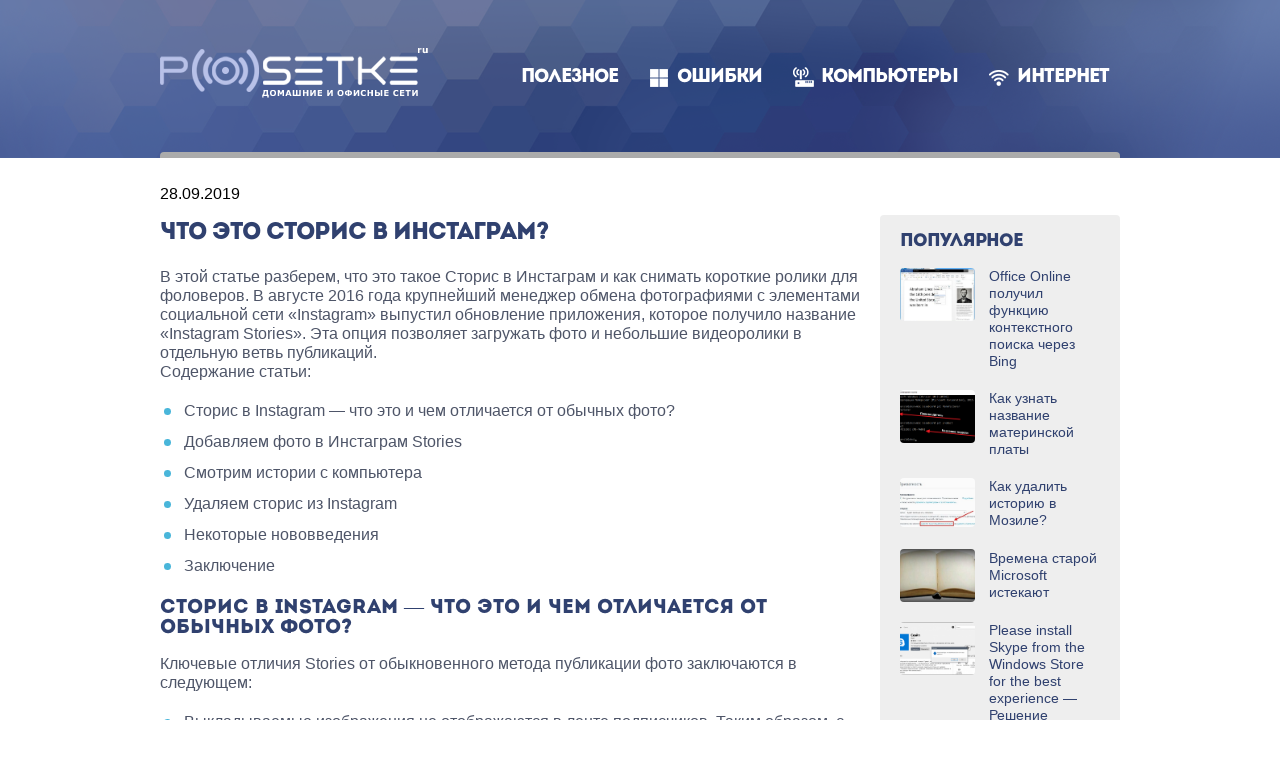

--- FILE ---
content_type: text/html; charset=UTF-8
request_url: https://www.web-comp-pro.ru/kompyutery/poleznye-sovety/chto-eto-storis-v-instagram/
body_size: 13129
content:
<!DOCTYPE html>
<html lang="ru-RU" class="no-js">
<head>
  <!-- <meta charset="utf-8"> -->
  <meta charset="UTF-8">
  <meta name="viewport" content="width=device-width, initial-scale=1">
  <meta name="SKYPE_TOOLBAR" content="SKYPE_TOOLBAR_PARSER_COMPATIBLE">
  <link rel="profile" href="http://gmpg.org/xfn/11">
  <link rel="icon" href="https://www.web-comp-pro.ru/wp-content/themes/posetke/images/favicon.png">
  
  <!-- <meta name="description" content="[[*description]]" /> -->
  <!-- <link href="https://www.web-comp-pro.ru/wp-content/themes/posetke/style.css" rel="stylesheet"> -->
  <!-- <title>Web Comp ProЧто это Сторис в Инстаграм?</title> -->
  
  <!--[if lt IE 9]>
  <script src="https://www.web-comp-pro.ru/wp-content/themes/posetke/js/html5shiv.min.js"></script>
  <![endif]-->

		
	<meta name='robots' content='index, follow, max-image-preview:large, max-snippet:-1, max-video-preview:-1' />

	<!-- This site is optimized with the Yoast SEO plugin v23.5 - https://yoast.com/wordpress/plugins/seo/ -->
	<title>Что это Сторис в Инстаграм?</title>
	<meta name="description" content="В этой статье разберем, что это такое Сторис в Инстаграм и как снимать короткие ролики для фоловеров. В августе 2016 года крупнейший менеджер обмена" />
	<link rel="canonical" href="https://www.web-comp-pro.ru/kompyutery/poleznye-sovety/chto-eto-storis-v-instagram/" />
	<meta property="og:locale" content="ru_RU" />
	<meta property="og:type" content="article" />
	<meta property="og:title" content="Что это Сторис в Инстаграм?" />
	<meta property="og:description" content="В этой статье разберем, что это такое Сторис в Инстаграм и как снимать короткие ролики для фоловеров. В августе 2016 года крупнейший менеджер обмена" />
	<meta property="og:url" content="https://www.web-comp-pro.ru/kompyutery/poleznye-sovety/chto-eto-storis-v-instagram/" />
	<meta property="og:site_name" content="Web Comp Pro" />
	<meta property="article:published_time" content="2019-09-28T18:03:59+00:00" />
	<meta property="og:image" content="https://www.web-comp-pro.ru/wp-content/uploads/2019/09/chto-eto-storis-v-instagram-1.jpg" />
	<meta property="og:image:width" content="600" />
	<meta property="og:image:height" content="250" />
	<meta property="og:image:type" content="image/jpeg" />
	<meta name="author" content="admin" />
	<meta name="twitter:card" content="summary_large_image" />
	<meta name="twitter:label1" content="Написано автором" />
	<meta name="twitter:data1" content="admin" />
	<script type="application/ld+json" class="yoast-schema-graph">{"@context":"https://schema.org","@graph":[{"@type":"Article","@id":"https://www.web-comp-pro.ru/kompyutery/poleznye-sovety/chto-eto-storis-v-instagram/#article","isPartOf":{"@id":"https://www.web-comp-pro.ru/kompyutery/poleznye-sovety/chto-eto-storis-v-instagram/"},"author":{"name":"admin","@id":"https://www.web-comp-pro.ru/#/schema/person/f08caa127c47cef1f024487bcec9ee31"},"headline":"Что это Сторис в Инстаграм?","datePublished":"2019-09-28T18:03:59+00:00","dateModified":"2019-09-28T18:03:59+00:00","mainEntityOfPage":{"@id":"https://www.web-comp-pro.ru/kompyutery/poleznye-sovety/chto-eto-storis-v-instagram/"},"wordCount":1046,"commentCount":0,"publisher":{"@id":"https://www.web-comp-pro.ru/#organization"},"image":{"@id":"https://www.web-comp-pro.ru/kompyutery/poleznye-sovety/chto-eto-storis-v-instagram/#primaryimage"},"thumbnailUrl":"https://www.web-comp-pro.ru/wp-content/uploads/2019/09/chto-eto-storis-v-instagram-1.jpg","articleSection":["Полезные советы"],"inLanguage":"ru-RU","potentialAction":[{"@type":"CommentAction","name":"Comment","target":["https://www.web-comp-pro.ru/kompyutery/poleznye-sovety/chto-eto-storis-v-instagram/#respond"]}]},{"@type":"WebPage","@id":"https://www.web-comp-pro.ru/kompyutery/poleznye-sovety/chto-eto-storis-v-instagram/","url":"https://www.web-comp-pro.ru/kompyutery/poleznye-sovety/chto-eto-storis-v-instagram/","name":"Что это Сторис в Инстаграм?","isPartOf":{"@id":"https://www.web-comp-pro.ru/#website"},"primaryImageOfPage":{"@id":"https://www.web-comp-pro.ru/kompyutery/poleznye-sovety/chto-eto-storis-v-instagram/#primaryimage"},"image":{"@id":"https://www.web-comp-pro.ru/kompyutery/poleznye-sovety/chto-eto-storis-v-instagram/#primaryimage"},"thumbnailUrl":"https://www.web-comp-pro.ru/wp-content/uploads/2019/09/chto-eto-storis-v-instagram-1.jpg","datePublished":"2019-09-28T18:03:59+00:00","dateModified":"2019-09-28T18:03:59+00:00","description":"В этой статье разберем, что это такое Сторис в Инстаграм и как снимать короткие ролики для фоловеров. В августе 2016 года крупнейший менеджер обмена","breadcrumb":{"@id":"https://www.web-comp-pro.ru/kompyutery/poleznye-sovety/chto-eto-storis-v-instagram/#breadcrumb"},"inLanguage":"ru-RU","potentialAction":[{"@type":"ReadAction","target":["https://www.web-comp-pro.ru/kompyutery/poleznye-sovety/chto-eto-storis-v-instagram/"]}]},{"@type":"ImageObject","inLanguage":"ru-RU","@id":"https://www.web-comp-pro.ru/kompyutery/poleznye-sovety/chto-eto-storis-v-instagram/#primaryimage","url":"https://www.web-comp-pro.ru/wp-content/uploads/2019/09/chto-eto-storis-v-instagram-1.jpg","contentUrl":"https://www.web-comp-pro.ru/wp-content/uploads/2019/09/chto-eto-storis-v-instagram-1.jpg","width":600,"height":250},{"@type":"BreadcrumbList","@id":"https://www.web-comp-pro.ru/kompyutery/poleznye-sovety/chto-eto-storis-v-instagram/#breadcrumb","itemListElement":[{"@type":"ListItem","position":1,"name":"Главная страница","item":"https://www.web-comp-pro.ru/"},{"@type":"ListItem","position":2,"name":"Компьютеры","item":"https://www.web-comp-pro.ru/kompyutery/"},{"@type":"ListItem","position":3,"name":"Полезные советы","item":"https://www.web-comp-pro.ru/kompyutery/poleznye-sovety/"},{"@type":"ListItem","position":4,"name":"Что это Сторис в Инстаграм?"}]},{"@type":"WebSite","@id":"https://www.web-comp-pro.ru/#website","url":"https://www.web-comp-pro.ru/","name":"Web Comp Pro","description":"Компьютеры, интернет, веб дизайн","publisher":{"@id":"https://www.web-comp-pro.ru/#organization"},"potentialAction":[{"@type":"SearchAction","target":{"@type":"EntryPoint","urlTemplate":"https://www.web-comp-pro.ru/?s={search_term_string}"},"query-input":{"@type":"PropertyValueSpecification","valueRequired":true,"valueName":"search_term_string"}}],"inLanguage":"ru-RU"},{"@type":"Organization","@id":"https://www.web-comp-pro.ru/#organization","name":"Web Comp Pro - Компьютеры, интернет, веб дизайн","url":"https://www.web-comp-pro.ru/","logo":{"@type":"ImageObject","inLanguage":"ru-RU","@id":"https://www.web-comp-pro.ru/#/schema/logo/image/","url":"https://www.web-comp-pro.ru/wp-content/uploads/2018/04/logoblack.png","contentUrl":"https://www.web-comp-pro.ru/wp-content/uploads/2018/04/logoblack.png","width":163,"height":51,"caption":"Web Comp Pro - Компьютеры, интернет, веб дизайн"},"image":{"@id":"https://www.web-comp-pro.ru/#/schema/logo/image/"}},{"@type":"Person","@id":"https://www.web-comp-pro.ru/#/schema/person/f08caa127c47cef1f024487bcec9ee31","name":"admin","image":{"@type":"ImageObject","inLanguage":"ru-RU","@id":"https://www.web-comp-pro.ru/#/schema/person/image/","url":"https://secure.gravatar.com/avatar/8714c60e06239c755c45ed140dbc540a?s=96&d=mm&r=g","contentUrl":"https://secure.gravatar.com/avatar/8714c60e06239c755c45ed140dbc540a?s=96&d=mm&r=g","caption":"admin"},"url":"https://www.web-comp-pro.ru/author/admin/"}]}</script>
	<!-- / Yoast SEO plugin. -->


<script type="text/javascript">
/* <![CDATA[ */
window._wpemojiSettings = {"baseUrl":"https:\/\/s.w.org\/images\/core\/emoji\/15.0.3\/72x72\/","ext":".png","svgUrl":"https:\/\/s.w.org\/images\/core\/emoji\/15.0.3\/svg\/","svgExt":".svg","source":{"concatemoji":"https:\/\/www.web-comp-pro.ru\/wp-includes\/js\/wp-emoji-release.min.js?ver=6.6.4"}};
/*! This file is auto-generated */
!function(i,n){var o,s,e;function c(e){try{var t={supportTests:e,timestamp:(new Date).valueOf()};sessionStorage.setItem(o,JSON.stringify(t))}catch(e){}}function p(e,t,n){e.clearRect(0,0,e.canvas.width,e.canvas.height),e.fillText(t,0,0);var t=new Uint32Array(e.getImageData(0,0,e.canvas.width,e.canvas.height).data),r=(e.clearRect(0,0,e.canvas.width,e.canvas.height),e.fillText(n,0,0),new Uint32Array(e.getImageData(0,0,e.canvas.width,e.canvas.height).data));return t.every(function(e,t){return e===r[t]})}function u(e,t,n){switch(t){case"flag":return n(e,"\ud83c\udff3\ufe0f\u200d\u26a7\ufe0f","\ud83c\udff3\ufe0f\u200b\u26a7\ufe0f")?!1:!n(e,"\ud83c\uddfa\ud83c\uddf3","\ud83c\uddfa\u200b\ud83c\uddf3")&&!n(e,"\ud83c\udff4\udb40\udc67\udb40\udc62\udb40\udc65\udb40\udc6e\udb40\udc67\udb40\udc7f","\ud83c\udff4\u200b\udb40\udc67\u200b\udb40\udc62\u200b\udb40\udc65\u200b\udb40\udc6e\u200b\udb40\udc67\u200b\udb40\udc7f");case"emoji":return!n(e,"\ud83d\udc26\u200d\u2b1b","\ud83d\udc26\u200b\u2b1b")}return!1}function f(e,t,n){var r="undefined"!=typeof WorkerGlobalScope&&self instanceof WorkerGlobalScope?new OffscreenCanvas(300,150):i.createElement("canvas"),a=r.getContext("2d",{willReadFrequently:!0}),o=(a.textBaseline="top",a.font="600 32px Arial",{});return e.forEach(function(e){o[e]=t(a,e,n)}),o}function t(e){var t=i.createElement("script");t.src=e,t.defer=!0,i.head.appendChild(t)}"undefined"!=typeof Promise&&(o="wpEmojiSettingsSupports",s=["flag","emoji"],n.supports={everything:!0,everythingExceptFlag:!0},e=new Promise(function(e){i.addEventListener("DOMContentLoaded",e,{once:!0})}),new Promise(function(t){var n=function(){try{var e=JSON.parse(sessionStorage.getItem(o));if("object"==typeof e&&"number"==typeof e.timestamp&&(new Date).valueOf()<e.timestamp+604800&&"object"==typeof e.supportTests)return e.supportTests}catch(e){}return null}();if(!n){if("undefined"!=typeof Worker&&"undefined"!=typeof OffscreenCanvas&&"undefined"!=typeof URL&&URL.createObjectURL&&"undefined"!=typeof Blob)try{var e="postMessage("+f.toString()+"("+[JSON.stringify(s),u.toString(),p.toString()].join(",")+"));",r=new Blob([e],{type:"text/javascript"}),a=new Worker(URL.createObjectURL(r),{name:"wpTestEmojiSupports"});return void(a.onmessage=function(e){c(n=e.data),a.terminate(),t(n)})}catch(e){}c(n=f(s,u,p))}t(n)}).then(function(e){for(var t in e)n.supports[t]=e[t],n.supports.everything=n.supports.everything&&n.supports[t],"flag"!==t&&(n.supports.everythingExceptFlag=n.supports.everythingExceptFlag&&n.supports[t]);n.supports.everythingExceptFlag=n.supports.everythingExceptFlag&&!n.supports.flag,n.DOMReady=!1,n.readyCallback=function(){n.DOMReady=!0}}).then(function(){return e}).then(function(){var e;n.supports.everything||(n.readyCallback(),(e=n.source||{}).concatemoji?t(e.concatemoji):e.wpemoji&&e.twemoji&&(t(e.twemoji),t(e.wpemoji)))}))}((window,document),window._wpemojiSettings);
/* ]]> */
</script>
		
	<style id='wp-emoji-styles-inline-css' type='text/css'>

	img.wp-smiley, img.emoji {
		display: inline !important;
		border: none !important;
		box-shadow: none !important;
		height: 1em !important;
		width: 1em !important;
		margin: 0 0.07em !important;
		vertical-align: -0.1em !important;
		background: none !important;
		padding: 0 !important;
	}
</style>
<link rel='stylesheet' id='wp-block-library-css' href='https://www.web-comp-pro.ru/wp-includes/css/dist/block-library/style.min.css?ver=6.6.4' type='text/css' media='all' />
<style id='classic-theme-styles-inline-css' type='text/css'>
/*! This file is auto-generated */
.wp-block-button__link{color:#fff;background-color:#32373c;border-radius:9999px;box-shadow:none;text-decoration:none;padding:calc(.667em + 2px) calc(1.333em + 2px);font-size:1.125em}.wp-block-file__button{background:#32373c;color:#fff;text-decoration:none}
</style>
<style id='global-styles-inline-css' type='text/css'>
:root{--wp--preset--aspect-ratio--square: 1;--wp--preset--aspect-ratio--4-3: 4/3;--wp--preset--aspect-ratio--3-4: 3/4;--wp--preset--aspect-ratio--3-2: 3/2;--wp--preset--aspect-ratio--2-3: 2/3;--wp--preset--aspect-ratio--16-9: 16/9;--wp--preset--aspect-ratio--9-16: 9/16;--wp--preset--color--black: #000000;--wp--preset--color--cyan-bluish-gray: #abb8c3;--wp--preset--color--white: #ffffff;--wp--preset--color--pale-pink: #f78da7;--wp--preset--color--vivid-red: #cf2e2e;--wp--preset--color--luminous-vivid-orange: #ff6900;--wp--preset--color--luminous-vivid-amber: #fcb900;--wp--preset--color--light-green-cyan: #7bdcb5;--wp--preset--color--vivid-green-cyan: #00d084;--wp--preset--color--pale-cyan-blue: #8ed1fc;--wp--preset--color--vivid-cyan-blue: #0693e3;--wp--preset--color--vivid-purple: #9b51e0;--wp--preset--gradient--vivid-cyan-blue-to-vivid-purple: linear-gradient(135deg,rgba(6,147,227,1) 0%,rgb(155,81,224) 100%);--wp--preset--gradient--light-green-cyan-to-vivid-green-cyan: linear-gradient(135deg,rgb(122,220,180) 0%,rgb(0,208,130) 100%);--wp--preset--gradient--luminous-vivid-amber-to-luminous-vivid-orange: linear-gradient(135deg,rgba(252,185,0,1) 0%,rgba(255,105,0,1) 100%);--wp--preset--gradient--luminous-vivid-orange-to-vivid-red: linear-gradient(135deg,rgba(255,105,0,1) 0%,rgb(207,46,46) 100%);--wp--preset--gradient--very-light-gray-to-cyan-bluish-gray: linear-gradient(135deg,rgb(238,238,238) 0%,rgb(169,184,195) 100%);--wp--preset--gradient--cool-to-warm-spectrum: linear-gradient(135deg,rgb(74,234,220) 0%,rgb(151,120,209) 20%,rgb(207,42,186) 40%,rgb(238,44,130) 60%,rgb(251,105,98) 80%,rgb(254,248,76) 100%);--wp--preset--gradient--blush-light-purple: linear-gradient(135deg,rgb(255,206,236) 0%,rgb(152,150,240) 100%);--wp--preset--gradient--blush-bordeaux: linear-gradient(135deg,rgb(254,205,165) 0%,rgb(254,45,45) 50%,rgb(107,0,62) 100%);--wp--preset--gradient--luminous-dusk: linear-gradient(135deg,rgb(255,203,112) 0%,rgb(199,81,192) 50%,rgb(65,88,208) 100%);--wp--preset--gradient--pale-ocean: linear-gradient(135deg,rgb(255,245,203) 0%,rgb(182,227,212) 50%,rgb(51,167,181) 100%);--wp--preset--gradient--electric-grass: linear-gradient(135deg,rgb(202,248,128) 0%,rgb(113,206,126) 100%);--wp--preset--gradient--midnight: linear-gradient(135deg,rgb(2,3,129) 0%,rgb(40,116,252) 100%);--wp--preset--font-size--small: 13px;--wp--preset--font-size--medium: 20px;--wp--preset--font-size--large: 36px;--wp--preset--font-size--x-large: 42px;--wp--preset--spacing--20: 0.44rem;--wp--preset--spacing--30: 0.67rem;--wp--preset--spacing--40: 1rem;--wp--preset--spacing--50: 1.5rem;--wp--preset--spacing--60: 2.25rem;--wp--preset--spacing--70: 3.38rem;--wp--preset--spacing--80: 5.06rem;--wp--preset--shadow--natural: 6px 6px 9px rgba(0, 0, 0, 0.2);--wp--preset--shadow--deep: 12px 12px 50px rgba(0, 0, 0, 0.4);--wp--preset--shadow--sharp: 6px 6px 0px rgba(0, 0, 0, 0.2);--wp--preset--shadow--outlined: 6px 6px 0px -3px rgba(255, 255, 255, 1), 6px 6px rgba(0, 0, 0, 1);--wp--preset--shadow--crisp: 6px 6px 0px rgba(0, 0, 0, 1);}:where(.is-layout-flex){gap: 0.5em;}:where(.is-layout-grid){gap: 0.5em;}body .is-layout-flex{display: flex;}.is-layout-flex{flex-wrap: wrap;align-items: center;}.is-layout-flex > :is(*, div){margin: 0;}body .is-layout-grid{display: grid;}.is-layout-grid > :is(*, div){margin: 0;}:where(.wp-block-columns.is-layout-flex){gap: 2em;}:where(.wp-block-columns.is-layout-grid){gap: 2em;}:where(.wp-block-post-template.is-layout-flex){gap: 1.25em;}:where(.wp-block-post-template.is-layout-grid){gap: 1.25em;}.has-black-color{color: var(--wp--preset--color--black) !important;}.has-cyan-bluish-gray-color{color: var(--wp--preset--color--cyan-bluish-gray) !important;}.has-white-color{color: var(--wp--preset--color--white) !important;}.has-pale-pink-color{color: var(--wp--preset--color--pale-pink) !important;}.has-vivid-red-color{color: var(--wp--preset--color--vivid-red) !important;}.has-luminous-vivid-orange-color{color: var(--wp--preset--color--luminous-vivid-orange) !important;}.has-luminous-vivid-amber-color{color: var(--wp--preset--color--luminous-vivid-amber) !important;}.has-light-green-cyan-color{color: var(--wp--preset--color--light-green-cyan) !important;}.has-vivid-green-cyan-color{color: var(--wp--preset--color--vivid-green-cyan) !important;}.has-pale-cyan-blue-color{color: var(--wp--preset--color--pale-cyan-blue) !important;}.has-vivid-cyan-blue-color{color: var(--wp--preset--color--vivid-cyan-blue) !important;}.has-vivid-purple-color{color: var(--wp--preset--color--vivid-purple) !important;}.has-black-background-color{background-color: var(--wp--preset--color--black) !important;}.has-cyan-bluish-gray-background-color{background-color: var(--wp--preset--color--cyan-bluish-gray) !important;}.has-white-background-color{background-color: var(--wp--preset--color--white) !important;}.has-pale-pink-background-color{background-color: var(--wp--preset--color--pale-pink) !important;}.has-vivid-red-background-color{background-color: var(--wp--preset--color--vivid-red) !important;}.has-luminous-vivid-orange-background-color{background-color: var(--wp--preset--color--luminous-vivid-orange) !important;}.has-luminous-vivid-amber-background-color{background-color: var(--wp--preset--color--luminous-vivid-amber) !important;}.has-light-green-cyan-background-color{background-color: var(--wp--preset--color--light-green-cyan) !important;}.has-vivid-green-cyan-background-color{background-color: var(--wp--preset--color--vivid-green-cyan) !important;}.has-pale-cyan-blue-background-color{background-color: var(--wp--preset--color--pale-cyan-blue) !important;}.has-vivid-cyan-blue-background-color{background-color: var(--wp--preset--color--vivid-cyan-blue) !important;}.has-vivid-purple-background-color{background-color: var(--wp--preset--color--vivid-purple) !important;}.has-black-border-color{border-color: var(--wp--preset--color--black) !important;}.has-cyan-bluish-gray-border-color{border-color: var(--wp--preset--color--cyan-bluish-gray) !important;}.has-white-border-color{border-color: var(--wp--preset--color--white) !important;}.has-pale-pink-border-color{border-color: var(--wp--preset--color--pale-pink) !important;}.has-vivid-red-border-color{border-color: var(--wp--preset--color--vivid-red) !important;}.has-luminous-vivid-orange-border-color{border-color: var(--wp--preset--color--luminous-vivid-orange) !important;}.has-luminous-vivid-amber-border-color{border-color: var(--wp--preset--color--luminous-vivid-amber) !important;}.has-light-green-cyan-border-color{border-color: var(--wp--preset--color--light-green-cyan) !important;}.has-vivid-green-cyan-border-color{border-color: var(--wp--preset--color--vivid-green-cyan) !important;}.has-pale-cyan-blue-border-color{border-color: var(--wp--preset--color--pale-cyan-blue) !important;}.has-vivid-cyan-blue-border-color{border-color: var(--wp--preset--color--vivid-cyan-blue) !important;}.has-vivid-purple-border-color{border-color: var(--wp--preset--color--vivid-purple) !important;}.has-vivid-cyan-blue-to-vivid-purple-gradient-background{background: var(--wp--preset--gradient--vivid-cyan-blue-to-vivid-purple) !important;}.has-light-green-cyan-to-vivid-green-cyan-gradient-background{background: var(--wp--preset--gradient--light-green-cyan-to-vivid-green-cyan) !important;}.has-luminous-vivid-amber-to-luminous-vivid-orange-gradient-background{background: var(--wp--preset--gradient--luminous-vivid-amber-to-luminous-vivid-orange) !important;}.has-luminous-vivid-orange-to-vivid-red-gradient-background{background: var(--wp--preset--gradient--luminous-vivid-orange-to-vivid-red) !important;}.has-very-light-gray-to-cyan-bluish-gray-gradient-background{background: var(--wp--preset--gradient--very-light-gray-to-cyan-bluish-gray) !important;}.has-cool-to-warm-spectrum-gradient-background{background: var(--wp--preset--gradient--cool-to-warm-spectrum) !important;}.has-blush-light-purple-gradient-background{background: var(--wp--preset--gradient--blush-light-purple) !important;}.has-blush-bordeaux-gradient-background{background: var(--wp--preset--gradient--blush-bordeaux) !important;}.has-luminous-dusk-gradient-background{background: var(--wp--preset--gradient--luminous-dusk) !important;}.has-pale-ocean-gradient-background{background: var(--wp--preset--gradient--pale-ocean) !important;}.has-electric-grass-gradient-background{background: var(--wp--preset--gradient--electric-grass) !important;}.has-midnight-gradient-background{background: var(--wp--preset--gradient--midnight) !important;}.has-small-font-size{font-size: var(--wp--preset--font-size--small) !important;}.has-medium-font-size{font-size: var(--wp--preset--font-size--medium) !important;}.has-large-font-size{font-size: var(--wp--preset--font-size--large) !important;}.has-x-large-font-size{font-size: var(--wp--preset--font-size--x-large) !important;}
:where(.wp-block-post-template.is-layout-flex){gap: 1.25em;}:where(.wp-block-post-template.is-layout-grid){gap: 1.25em;}
:where(.wp-block-columns.is-layout-flex){gap: 2em;}:where(.wp-block-columns.is-layout-grid){gap: 2em;}
:root :where(.wp-block-pullquote){font-size: 1.5em;line-height: 1.6;}
</style>
<link rel='stylesheet' id='style-css' href='https://www.web-comp-pro.ru/wp-content/themes/posetke/css/styles.css?ver=6.6.4' type='text/css' media='all' />
<link rel='stylesheet' id='wp-paginate-css' href='https://www.web-comp-pro.ru/wp-content/plugins/wp-paginate/css/wp-paginate.css?ver=2.2.2' type='text/css' media='screen' />
<script type="text/javascript" src="//ajax.googleapis.com/ajax/libs/jquery/1/jquery.min.js?ver=6.6.4" id="jquery-core-js"></script>
<script type="text/javascript" src="https://www.web-comp-pro.ru/wp-includes/js/jquery/jquery-migrate.min.js?ver=3.4.1" id="jquery-migrate-js"></script>
<link rel="icon" href="https://www.web-comp-pro.ru/wp-content/uploads/2020/02/cropped-ico-1-32x32.png" sizes="32x32" />
<link rel="icon" href="https://www.web-comp-pro.ru/wp-content/uploads/2020/02/cropped-ico-1-192x192.png" sizes="192x192" />
<link rel="apple-touch-icon" href="https://www.web-comp-pro.ru/wp-content/uploads/2020/02/cropped-ico-1-180x180.png" />
<meta name="msapplication-TileImage" content="https://www.web-comp-pro.ru/wp-content/uploads/2020/02/cropped-ico-1-270x270.png" />


<!-- Yandex.Metrika counter -->
<script type="text/javascript" >
   (function(m,e,t,r,i,k,a){m[i]=m[i]||function(){(m[i].a=m[i].a||[]).push(arguments)};
   m[i].l=1*new Date();
   for (var j = 0; j < document.scripts.length; j++) {if (document.scripts[j].src === r) { return; }}
   k=e.createElement(t),a=e.getElementsByTagName(t)[0],k.async=1,k.src=r,a.parentNode.insertBefore(k,a)})
   (window, document, "script", "https://mc.yandex.ru/metrika/tag.js", "ym");

   ym(3313879, "init", {
        clickmap:true,
        trackLinks:true,
        accurateTrackBounce:true
   });
</script>
<noscript><div><img src="https://mc.yandex.ru/watch/3313879" style="position:absolute; left:-9999px;" alt="" /></div></noscript>
<!-- /Yandex.Metrika counter -->


</head>
<body class="post-template-default single single-post postid-50359 single-format-standard">
    <div class="page">

        <div class="page__header">
            <div class="region">
                <header class="header">

                    <div class="header__logo">
                        <a class="logo" href="/"></a>
                    </div>
                    

                    <button class="c-hamburger c-hamburger--htx">
                        <span>toggle menu</span>
                    </button>

                    
                    <div class="header__separator"></div>

                </header>

                <nav class="header__nav">
                    <ul class="nav">
                     <li class="nav__item">
                            <a class="nav__item__link nav__item__link" href="/poleznoe/">Полезное</a>
                        </li>
                     <li class="nav__item">
                            <a class="nav__item__link nav__item__link_windows" href="/oshibki/">Ошибки</a>
                        </li>
                     <li class="nav__item">
                            <a class="nav__item__link nav__item__link_routers" href="/kompyutery/">Компьютеры</a>
                        </li>
                     <li class="nav__item">
                            <a class="nav__item__link nav__item__link_wi-fi" href="/internet/">Интернет</a>
                        </li>

                 </ul>
                </nav>

            </div>
        </div>

        <div class="page__body">
            <div class="region">
                <div class="body clearfix">
                    <div class="body__content">



<div class="body__content__section">
    <div class="body__content__section__title">
		<time class="entry-date published" datetime="28.09.2019">28.09.2019</time><br><br>
    	<h1 class="title">Что это Сторис в Инстаграм?</h1>    </div>
    <div class="body__content__section__widget">
        <div class="article">
            <div class="article__body clearfix wysiwyg">
                                                <p>В этой статье разберем, что это такое Сторис в Инстаграм и как снимать короткие ролики для фоловеров. В августе 2016 года крупнейший менеджер обмена фотографиями с элементами социальной сети «Instagram» выпустил обновление приложения, которое получило название «Instagram Stories». Эта опция позволяет загружать фото и небольшие видеоролики в отдельную ветвь публикаций.</p>
<div>
<p class="toc_title">Содержание статьи:</p>
<ul class="toc_list">
<li>Сторис в Instagram — что это и чем отличается от обычных фото?</li>
<li>Добавляем фото в Инстаграм Stories</li>
<li>Смотрим истории с компьютера</li>
<li>Удаляем сторис из Instagram</li>
<li>Некоторые нововведения</li>
<li>Заключение</li>
</ul></div>
<h2><span>Сторис в Instagram — что это и чем отличается от обычных фото?</span></h2>
<p>Ключевые отличия Stories от обыкновенного метода публикации фото заключаются в следующем:</p>
<ul>
<li>Выкладываемые изображения не отображаются в ленте подписчиков. Таким образом, с помощью сторис можно ненавязчиво преподнести серию фотографий и видео, рассказывающих, к примеру, о том, как прошел ваш день.</li>
<li>Изображения хранятся на серверах Instagram <span>24 часа</span>, после чего удаляются.</li>
<li>Материал, выкладываемый в Stories, нельзя прокомментировать или лайкнуть. Тем не менее, автору будет доступна информация о том, сколько человек просмотрели данное фото/видео и кто конкретно это сделал.</li>
</ul>
<p>Учитывая вышеперечисленные особенности нововведения в Инстаграм, можно отметить, что данной опцией наилучшим образом могут воспользоваться:</p>
<ol>
<li>Представители различных компаний, которые, наконец, получили возможность выкладывать процесс своей деятельности чаще, чем обычно, при этом не засоряя ленту подписчикам. Кроме того, теперь можно узнать, сколько человек интересуются деятельностью компании. Также можно выявлять тех, кто наиболее активен из этого числа пользователей Instagram, то есть целевых потребителей продуктов компании.</li>
<li>Люди, ведущие активный образ жизни, также могут делиться подробностями того, как он проходит, используя Stories.</li>
<li>Просто желающие осветить в подробностях какое-либо событие, не засоряя при этом ленту подписчиков.</li>
</ol>
<p>Теперь, когда мы разобрались в том, что такое Instagram Stories и каковы его особенности, предлагаю перейти к рассмотрению нюансов его использования.</p>
<figure><img fetchpriority="high" decoding="async" class="wp-image-6009 size-full" title="Что это Сторис в Инстаграм?" src="https://www.web-comp-pro.ru/wp-content/uploads/2019/09/chto-eto-storis-v-instagram-1.jpg" alt="Что это Сторис в Инстаграм?" width="600" height="250" /><figcaption>Основные преимущества Stories</figcaption></figure>
<blockquote><p> Это интересно: Красивые цитаты для Инстаграма.</p>
</blockquote>
<h2><span>Добавляем фото в Инстаграм Stories</span></h2>
<p>Итак, чтобы добавить рассказ свой профиль, нужно:</p>
<ol>
<li>Войти в свой аккаунт Instagram на одноименном мобильном приложении.</li>
<li>В левом верхнем углу вашего профиля будет отображаться миниатюрная копия вашей аватарки, а под ней значок в виде синего «плюсика», нажмите на него.<br />
<figure><img decoding="async" class="wp-image-5994 size-full" title="Что это Сторис в Инстаграм?" src="https://www.web-comp-pro.ru/wp-content/uploads/2019/09/chto-eto-storis-v-instagram-2.png" alt="Что это Сторис в Инстаграм?" width="337" height="600" /><figcaption>Добавление сторис в Инстаграм</figcaption></figure>
</li>
<li>Откроется камера, для создания фотоснимка жмем на значок в виде «затвора», а чтобы записать видео, нужно затвор удерживать.
<p><figure><img decoding="async" class="wp-image-5995 size-full" title="Что это Сторис в Инстаграм?" src="https://www.web-comp-pro.ru/wp-content/uploads/2019/09/chto-eto-storis-v-instagram-3.png" alt="Что это Сторис в Инстаграм?" width="337" height="600" /><figcaption>Как снять ролик для сторис</figcaption></figure>
</li>
<li>После создания снимка перед нами появляется три вкладки — «Сохранить», «Ваша история» и «Далее», соответственно, для добавления фото в Stories активируем вкладку «Ваша история» посредством нажатия на значок в виде «плюса». Чтобы сохранить фото на смартфон, выбираем вкладку «Сохранить». Ну а пункт «Далее» позволяет перейти в раздел расширенных настроек добавления истории, где мы можем отправить фото в «Direct» группе или конкретному пользователю Инстаграм.
<p><figure><img loading="lazy" decoding="async" class="wp-image-5996 size-full" title="Что это Сторис в Инстаграм?" src="https://www.web-comp-pro.ru/wp-content/uploads/2019/09/chto-eto-storis-v-instagram-4.png" alt="Что это Сторис в Инстаграм?" width="337" height="600" /><figcaption>Основная вкладка добавления Stories</figcaption></figure>
</li>
<li>Для добавления эффектов непосредственно во время создания снимка жмем на значок в виде «смайлика», расположенный возле затвора.
<p><figure><img loading="lazy" decoding="async" class="wp-image-5997 size-full" title="Что это Сторис в Инстаграм?" src="https://www.web-comp-pro.ru/wp-content/uploads/2019/09/chto-eto-storis-v-instagram-5.png" alt="Что это Сторис в Инстаграм?" width="337" height="600" /><figcaption>Добавить эффекты во время снимка.</figcaption></figure>
</li>
<li>Также окно создания фото располагает такими интересными режимами как «Boomerang» (данная опция позволяет создавать короткие анимационные ролики наподобие gif-анимаций), «Свободные руки» (снимайте видео, не удерживая палец на затворе) и даже «Прямой эфир» (видеовещание в режиме реального времени).</li>
<li>Эффекты можно добавлять и после создания снимка, для этого выбираем одну из вкладок, расположенных в правом верхнем углу окна сохранения фото.
<p><figure><img loading="lazy" decoding="async" class="wp-image-5999 size-full" title="Что это Сторис в Инстаграм?" src="https://www.web-comp-pro.ru/wp-content/uploads/2019/09/chto-eto-storis-v-instagram-6.jpg" alt="Что это Сторис в Инстаграм?" width="337" height="600" /><figcaption>Выбираем одну из трех указанный вкладок</figcaption></figure>
</li>
<li>К примеру, мы можем оформить изображение в сторис красивой надписью, для чего выбираем второй справа значок эффектов.
<p><figure><img loading="lazy" decoding="async" class="wp-image-6000 size-full" title="Что это Сторис в Инстаграм?" src="https://www.web-comp-pro.ru/wp-content/uploads/2019/09/chto-eto-storis-v-instagram-7.jpg" alt="Что это Сторис в Инстаграм?" width="337" height="600" /><figcaption>Оформление фото в Stories</figcaption></figure>
</li>
<li>Остальные две опции не менее интересны и позволяют наложить на снимок в Instagram небольшую пикчу или печатный текст.</li>
<li>Разработчики позаботились об обеспечении нового раздела настройками приватности, задать их мы можем непосредственно во время фотографирования stories, кликнув на значок в виде «шестеренки».
<p><figure><img loading="lazy" decoding="async" class="wp-image-6001 size-full" title="Что это Сторис в Инстаграм?" src="https://www.web-comp-pro.ru/wp-content/uploads/2019/09/chto-eto-storis-v-instagram-8.png" alt="Что это Сторис в Инстаграм?" width="337" height="600" /><figcaption>Значок перехода в раздел параметров Stories</figcaption></figure>
</li>
<li>Или после создания снимка, для этого открываем свои истории, выбираем нужную и, нажав на значок в виде «многоточия», переходим по вкладке «Настройки историй» в параметры приватности. Там, в блоке «Скрыть мои истории от» мы можем выбрать тех пользователей Инстаграм, от которых хотим скрыть Stories.
<p><figure><img loading="lazy" decoding="async" class="wp-image-6003 size-full" title="Что это Сторис в Инстаграм?" src="https://www.web-comp-pro.ru/wp-content/uploads/2019/09/chto-eto-storis-v-instagram-9.png" alt="Что это Сторис в Инстаграм?" width="337" height="600" /><figcaption>Раздел установки приватности Stories</figcaption></figure>
</li>
<li>Если вы хотите добавить новую историю, выполните долгий тап на миниатюрном значке вашего профиля и в появившемся окошке выберите «Дополните свою историю».</li>
</ol>
<p><figure><img loading="lazy" decoding="async" class="wp-image-6004 size-full" title="Что это Сторис в Инстаграм?" src="https://www.web-comp-pro.ru/wp-content/uploads/2019/09/chto-eto-storis-v-instagram-10.jpg" alt="Что это Сторис в Инстаграм?" width="337" height="600" /><figcaption>Добавление Stories, алгоритм</figcaption></figure>
<blockquote><p> Читайте также: Генератор ников для Инстаграмма.</p>
</blockquote>
<h2><span>Смотрим истории с компьютера</span></h2>
<p>Как известно, основная реализация Instagram — одноименное приложения для смартфона, поэтому в десктопной версии возможность просматривать истории отсутствует. Зато браузером Google Chrome предоставляется отличное расширение Chrome IG Story, благодаря которому данный раздел внедряется в версию Instagram для ПК.</p>
<p>Рассмотрим подробнее, как пользоваться этим плагином:</p>
<ol>
<li>Для загрузки Chrome IG Story необходимо перейти по следующей ссылке — https://chrome.google.com/webstore/detail/chrome-ig-story/bojgejgifofondahckoaahkilneffhmf.<br />
<figure><img loading="lazy" decoding="async" class="wp-image-6005 size-full" title="Что это Сторис в Инстаграм?" src="https://www.web-comp-pro.ru/wp-content/uploads/2019/09/chto-eto-storis-v-instagram-11.png" alt="Что это Сторис в Инстаграм?" width="600" height="420" /><figcaption>Устанавливаем Chrome IG Story на ПК</figcaption></figure>
</li>
<li>В окне загрузки выбираете вкладку «Установить», расположенную в правом верхнем углу окошка.</li>
<li>Открывается сценарий с просьбой подтвердить установку, нажимаем на вкладку «Установить расширение».
<p><figure><figcaption>Установка Chrome IG Story — подтверждение</figcaption></figure>
</li>
<li>Теперь можно войти в свой аккаунт Instagram на ПК и наслаждаться просмотром Stories в десктопной версии сервиса.</li>
</ol>
<blockquote>
<p>Рекомендуем к прочтению: Что можно написать о себе в Инстаграме.</p>
</blockquote>
<h2><span>Удаляем сторис из Instagram</span></h2>
<p>Стереть добавленный в историю снимок гораздо проще, чем его внести в данный раздел. Мало знать, что такое сторис нужно ещё уметь ими правильно пользоваться.</p>
<p>Для этого необходимо:</p>
<ol>
<li>Кликнуть по уже знакомой нам миниатюрной аватарке, находящейся в верхнем левом углу профиля в Инстаграм.</li>
<li>Выбрать материал, который собираемся удалить из истории.</li>
<li>В правом нижнем углу расположен значок в виде «многоточия», кликните на него.</li>
<li>Откроется меню параметров Stories, выбираем в данном разделе пункт «Удалить» — готово.</li>
</ol>
<figure><img loading="lazy" decoding="async" class="wp-image-6007 size-full" title="Что это Сторис в Инстаграм?" src="https://www.web-comp-pro.ru/wp-content/uploads/2019/09/chto-eto-storis-v-instagram-12.png" alt="Что это Сторис в Инстаграм?" width="337" height="600" /><figcaption>Удаление истории, алгоритм</figcaption></figure>
<h2><span>Некоторые нововведения</span></h2>
<p>Выше был кратко описан режим съемки «Boomerang». На самом деле, это обновление в Instagram появилось не так давно (октябрь 2015 года). Особенность режима состоит в том, что короткие ролики, созданные с помощью него, обладают свойством «зацикленности» (бесконечного проигрывания анимации с самого начала). Многим это может напомнить когда-то пользовавшиеся огромной популярностью, но уже вышедшие из моды, Gif-анимации. Однако разработчики категорически против того, чтобы Boomerang сравнивали с «гифками», у них такой ролик называется просто «бумеранг» — информативно и по-своему уникально.</p>
<p>Также, в ноябре 2016 года разработчики Инстаграм внедрили в раздел возможность упоминания пользователей в Stories. Для этого в режиме текстового набора нужно внести имя упоминаемого пользователя, предварительно оформив его знаком «@». После этого приложением будет автоматически создана ссылка, по которой можно будет перейти на страницу упомянутого человека. Кроме того, пользователю, которого отметили в Stories, придет автоматическое уведомление в Direct.</p>
<blockquote><p> Это интересно: Как сделать пробел в Инстаграме.</p>
</blockquote>
<h2><span>Заключение</span></h2>
<p>Несмотря на то, что Instagram Stories — относительно новая опция, она успела получить огромную популярность у всех поклонников соцсети. В этой статье мы рассмотрели, что такое сторис в сети Инстаграм и как сделать короткие ролики в своем профиле.</p>
<p><iframe loading="lazy" width="840" height="473" src="https://www.youtube.com/embed/zcQXQL-Cwsg?feature=oembed" frameborder="0" allow="accelerometer; autoplay; encrypted-media; gyroscope; picture-in-picture" allowfullscreen></iframe></p>
            </div>

            <div class="article__footer">
                <div class="article__footer__share">
                    <div class="article__footer__share__inner">
                        <script src="//yastatic.net/es5-shims/0.0.2/es5-shims.min.js"></script>
                        <script src="//yastatic.net/share2/share.js"></script>
                        <div class="ya-share2" data-services="vkontakte,facebook,gplus,twitter" data-counter=""></div>
                    </div>
                </div>
            </div>
        </div>
    </div>
</div>

<div class="body__content__section">
    <div class="body__content__section__title">
        <div class="title title_smaller">Рекомендуем статьи по теме</div>
    </div>
    <div class="body__content__section__widget">
        <ul class="tiles">
                                <li class="tiles__item">
    <div class="preview">
        <a class="preview__content" href="https://www.web-comp-pro.ru/kompyutery/poleznye-sovety/prinyat-na-sklade-rsco-chto-eto-za-sklad-i-gde-nahoditsya/">
            <div class="preview__content__image">
				<img width="370" height="260" src="https://www.web-comp-pro.ru/wp-content/uploads/2019/09/prinyat-na-sklade-rsco-chto-eto-za-sklad-i-gde-nahoditsya-1-370x260.jpg" class="preview__content__image__file wp-post-image" alt="Принят на складе RSCO что это за склад и где находится" decoding="async" loading="lazy" />            </div>
            <div class="preview__content__title">
            	Принят на складе RSCO что это за склад и где находится            </div>
        </a>
    </div>
</li>
                      <li class="tiles__item">
    <div class="preview">
        <a class="preview__content" href="https://www.web-comp-pro.ru/kompyutery/poleznye-sovety/kak-zakazat-tovar-na-joom/">
            <div class="preview__content__image">
				<img width="370" height="260" src="https://www.web-comp-pro.ru/wp-content/uploads/2019/09/kak-zakazat-tovar-na-joom-1-370x260.jpg" class="preview__content__image__file wp-post-image" alt="Как заказать товар на Joom" decoding="async" loading="lazy" />            </div>
            <div class="preview__content__title">
            	Как заказать товар на Joom            </div>
        </a>
    </div>
</li>
                      <li class="tiles__item">
    <div class="preview">
        <a class="preview__content" href="https://www.web-comp-pro.ru/kompyutery/poleznye-sovety/strategii-arbitrazha-na-facebook/">
            <div class="preview__content__image">
				            </div>
            <div class="preview__content__title">
            	Стратегии Арбитража на Facebook            </div>
        </a>
    </div>
</li>
                  </ul>
    </div>
</div>

                </div>
                <div class="body__sidebar">
    
  <div class="section section_widget widget_feed">
    <div class="body__sidebar__section">
      <div class="feed">
        <div class="feed__title">
          <div class="title title_smaller">Популярное</div>
        </div>
        <ul class="feed__list">
                                          <li class="feed__list__item">
                <a class="preview-simple" href="https://www.web-comp-pro.ru/kompyutery/windows/office-online-poluchil-funkciyu-kontekstnogo-poiska-cherez-bing/" title="Office Online получил функцию контекстного поиска через Bing">
                    <!-- can be deleted -->
                    <div class="preview-simple__image">
                        <img width="370" height="260" src="https://www.web-comp-pro.ru/wp-content/uploads/2018/12/office-online-poluchil-funkciyu-kontekstnogo-poiska-cherez-bing-1-370x260.jpeg" class="preview-simple__image__file wp-post-image" alt="Office Online получил функцию контекстного поиска через Bing" decoding="async" loading="lazy" />                    </div>
                    <!--/can be deleted -->
                    <div class="preview-simple__body">
                        <div class="preview-simple__body__title">Office Online получил функцию контекстного поиска через Bing</div>
                    </div>
                </a>
            </li>
                      <li class="feed__list__item">
                <a class="preview-simple" href="https://www.web-comp-pro.ru/kompyutery/zhelezo/materinskie-platy/kak-uznat-nazvanie-materinskoy-platy/" title="Как узнать название материнской платы">
                    <!-- can be deleted -->
                    <div class="preview-simple__image">
                        <img width="370" height="260" src="https://www.web-comp-pro.ru/wp-content/uploads/2019/03/kak-uznat-nazvanie-materinskoy-platy-1-370x260.png" class="preview-simple__image__file wp-post-image" alt="Как узнать название материнской платы" decoding="async" loading="lazy" />                    </div>
                    <!--/can be deleted -->
                    <div class="preview-simple__body">
                        <div class="preview-simple__body__title">Как узнать название материнской платы</div>
                    </div>
                </a>
            </li>
                      <li class="feed__list__item">
                <a class="preview-simple" href="https://www.web-comp-pro.ru/kompyutery/brauzery/mozilla-firefox/kak-udalit-istoriyu-v-mozile/" title="Как удалить историю в Мозиле?">
                    <!-- can be deleted -->
                    <div class="preview-simple__image">
                        <img width="370" height="242" src="https://www.web-comp-pro.ru/wp-content/uploads/2019/05/kak-udalit-istoriyu-v-mozile-1-370x242.jpg" class="preview-simple__image__file wp-post-image" alt="Как удалить историю в Мозиле?" decoding="async" loading="lazy" />                    </div>
                    <!--/can be deleted -->
                    <div class="preview-simple__body">
                        <div class="preview-simple__body__title">Как удалить историю в Мозиле?</div>
                    </div>
                </a>
            </li>
                      <li class="feed__list__item">
                <a class="preview-simple" href="https://www.web-comp-pro.ru/internet/servisy/vremena-staroy-microsoft-istekayut/" title="Времена старой Microsoft истекают">
                    <!-- can be deleted -->
                    <div class="preview-simple__image">
                        <img width="370" height="260" src="https://www.web-comp-pro.ru/wp-content/uploads/2018/12/10647-370x260.jpg" class="preview-simple__image__file wp-post-image" alt="Времена старой Microsoft истекают" decoding="async" loading="lazy" />                    </div>
                    <!--/can be deleted -->
                    <div class="preview-simple__body">
                        <div class="preview-simple__body__title">Времена старой Microsoft истекают</div>
                    </div>
                </a>
            </li>
                      <li class="feed__list__item">
                <a class="preview-simple" href="https://www.web-comp-pro.ru/sovety/please-install-skype-from-the-windows-store-for-the-best-experience-reshenie/" title="Please install Skype from the Windows Store for the best experience — Решение">
                    <!-- can be deleted -->
                    <div class="preview-simple__image">
                        <img width="370" height="260" src="https://www.web-comp-pro.ru/wp-content/uploads/2019/08/please-install-skype-from-the-windows-store-for-the-best-experience-reshenie-7-370x260.png" class="preview-simple__image__file wp-post-image" alt="Please install Skype from the Windows Store for the best experience — Решение" decoding="async" loading="lazy" />                    </div>
                    <!--/can be deleted -->
                    <div class="preview-simple__body">
                        <div class="preview-simple__body__title">Please install Skype from the Windows Store for the best experience — Решение</div>
                    </div>
                </a>
            </li>
                  </ul>
      </div>
    </div>
  </div>

  <div class="section section_widget widget_google_ad">
      </div>

</div>
            </div>
        </div>
    </div>
   
    <div class="page__footer page__footer_background-rhombus">
        <div class="region">
            <footer class="footer">
                <div class="footer__logo">
                    <a class="logo logo_small" href="#"></a>
                </div>
                <div class="footer__copyright">
                    &copy; 2014 - 2025 Ваш сетевой мастер <br> web-comp-pro.ru<br>

                </div>
                <div class="footer__permissions">
                    Копирование материалов разрешено только с указанием активной<br>
                    ссылки на первоисточник.
                </div>
                <nav class="footer__nav">
                    <ul class="light-nav">
                        <!-- <li class="light-nav__item"> -->
                            <!-- <a class="light-nav__item__link" href="#">Условия использования</a> -->
                        <!-- </li> -->
                        <!-- <li class="light-nav__item"> -->
                            <!-- <a class="light-nav__item__link" href="#">Рекламодателям</a> -->
                        <!-- </li> -->
                        <!-- <li class="light-nav__item"> -->
                            <!-- <a class="light-nav__item__link" href="#">Обратная связь</a> -->
                        <!-- </li> -->
                        <li class="light-nav__item">
                            <a class="light-nav__item__link" href="/sitemap.xml" target="_blank">Карта сайта</a>
                        </li>
                    </ul>
                </nav>

                <div class="footer__developer">
                 
                </div>
            </footer>
        </div>
    </div><!-- /page__footer -->



</div><!-- /page -->





<!-- Scripts -->
<!-- <script src="style/js/jquery-2.1.1.min.js"></script> -->
<script src="https://www.web-comp-pro.ru/wp-content/themes/posetke/js/jquery.placeholder.js"></script>
<script src="https://www.web-comp-pro.ru/wp-content/themes/posetke/js/jquery.sticky-kit.min.js"></script>
<script>
    $(function() {
        $('div.body__sidebar').stick_in_parent({offset_top: 50});
        $('input, textarea').placeholder();

        $('iframe[src*="youtube.com"]').each(function(){
            $(this).wrap('<div class="iframe-video-container"></div>');
        });
    });
    
    jQuery(document).ready(function($){
        $('.c-hamburger').click(function(){
            $('body').toggleClass('open');
        });
    });
</script>
<!--/Scripts -->


</body>
</html>


--- FILE ---
content_type: text/css
request_url: https://www.web-comp-pro.ru/wp-content/themes/posetke/css/styles.css?ver=6.6.4
body_size: 5036
content:
/***************************
File generated by shrinker.ch
DateTime: 2017-08-01, 18:49:16
File list:
* _2_normalize.css
* _1_fonts.css
* _3_reset.css
* _4_initialization.css
* _ancients.css
* _body.css
* _article.css
* _breadcrumbs.css
* _button.css
* _clearfix.css
* _captioned.css
* _details.css
* _feed.css
* _footer.css
* _guide.css
* _header.css
* _light-nav.css
* _link.css
* _logo.css
* _nav.css
* _page.css
* _preview.css
* _preview-simple.css
* _qa.css
* _region.css
* _search.css
* _tiles.css
* _share.css
* _title.css
* _widgets.css
* _wysiwyg.css
* responsive.css
*****************************/
/*! normalize.css v1.1.3 | MIT License | git.io/normalize */article,aside,details,figcaption,figure,footer,header,hgroup,main,nav,section,summary{display:block}audio,canvas,video{display:inline-block;*display:inline;*zoom:1}audio:not([controls]){display:none;height:0}[hidden]{display:none}html{font-size:100%;-ms-text-size-adjust:100%;-webkit-text-size-adjust:100%}html,button,input,select,textarea{font-family:sans-serif}body{margin:0}a:focus{outline:thin dotted}a:active,a:hover{outline:0}h1{font-size:2em;margin:.67em 0}h2{font-size:1.5em;margin:.83em 0}h3{font-size:1.17em;margin:1em 0}h4{font-size:1em;margin:1.33em 0}h5{font-size:.83em;margin:1.67em 0}h6{font-size:.67em;margin:2.33em 0}abbr[title]{border-bottom:1px dotted}b,strong{font-weight:bold}blockquote{margin:1em 40px}dfn{font-style:italic}hr{-moz-box-sizing:content-box;box-sizing:content-box;height:0}mark{background:#ff0;color:#000}p,pre{margin:1em 0}code,kbd,pre,samp{font-family:monospace,serif;_font-family:'courier new',monospace;font-size:1em}pre{white-space:pre;white-space:pre-wrap;word-wrap:break-word}q{quotes:none}q:before,q:after{content:'';content:none}small{font-size:80%}sub,sup{font-size:75%;line-height:0;position:relative;vertical-align:baseline}sup{top:-0.5em}sub{bottom:-0.25em}dl,menu,ol,ul{margin:1em 0}dd{margin:0 0 0 40px}menu,ol,ul{padding:0 0 0 40px}nav ul,nav ol{list-style:none;list-style-image:none}img{border:0;-ms-interpolation-mode:bicubic}svg:not(:root){overflow:hidden}figure{margin:0}form{margin:0}fieldset{border:1px solid #c0c0c0;margin:0 2px;padding:.35em .625em .75em}legend{border:0;padding:0;white-space:normal;*margin-left:-7px}button,input,select,textarea{font-size:100%;margin:0;vertical-align:baseline;*vertical-align:middle}button,input{line-height:normal}button,select{text-transform:none}button,html input[type="button"],input[type="reset"],input[type="submit"]{-webkit-appearance:button;cursor:pointer;*overflow:visible}button[disabled],html input[disabled]{cursor:default}input[type="checkbox"],input[type="radio"]{box-sizing:border-box;padding:0;*height:13px;*width:13px}input[type="search"]{-webkit-appearance:textfield;-moz-box-sizing:content-box;-webkit-box-sizing:content-box;box-sizing:content-box}input[type="search"]::-webkit-search-cancel-button,input[type="search"]::-webkit-search-decoration{-webkit-appearance:none}button::-moz-focus-inner,input::-moz-focus-inner{border:0;padding:0}textarea{overflow:auto;vertical-align:top}table{border-collapse:collapse;border-spacing:0}@import url(http://fonts.googleapis.com/css?family=PT+Sans:400,700,400italic&subset=latin,cyrillic);@font-face{font-family:'Intro';font-style:normal;font-weight:bold;src:url(../fonts/intro.woff) format('woff')}p,ul,ol,dl,menu,hr,h1,h2,h3,h4,h5,h6,blockquote,fieldset{margin:0}ul,ol,menu,hr,fieldset,td,th{padding:0}input,button,fieldset,textarea,hr{border:0}ul,ol,menu{list-style:none}h1,h2,h3,h4,h5,h6{font-size:inherit}h1,h2,h3,h4,h5,h6,th,input{font-weight:inherit}button,input,select,textarea{font-family:inherit}button,input,select,textarea,a{color:inherit}a{text-decoration:none}thead,tbody{vertical-align:inherit}iframe,img,table{vertical-align:top}th{text-align:inherit}table{width:100%}label[for]{cursor:pointer}::-webkit-input-placeholder{font-style:normal}::-moz-placeholder{font-style:normal}:-ms-input-placeholder{font-style:normal}html{height:100%;min-width:1000px;font-family:'PT Sans',sans-serif}body{height:100%;counter-reset:point}*,input[type="search"]{-webkit-box-sizing:border-box;-moz-box-sizing:border-box;box-sizing:border-box}::-moz-selection{background:#b3d4fc;text-shadow:none}::selection{background:#b3d4fc;text-shadow:none}.ancients{margin:.2em 0;background:#ccc;color:#000;padding:.2em 0}.body{clear:both}.body__content{float:left;width:700px}.body__content__section{margin:28px 0 0}.body__content__breadcrumbs+.body__content__section{margin-top:24px}.body__content__section:first-child{margin-top:0}.body__content__section__widget{margin:22px 0 0}.body__content__section__details{margin:21px 0 0}.body__sidebar{float:left;width:240px;margin:0 0 0 20px}.body__sidebar__section{margin:30px 0 0}.article{font-size:16px;line-height:19px;color:#4e5568}.article__body__featured-image{margin:4px 20px 20px 0}.article__footer{margin:30px 0 0}.article__footer__share{text-align:center}.article__footer__share__inner{display:inline-block;vertical-align:top;text-align:left}.breadcrumbs{font-size:14px;line-height:16px;color:#a2a5ad}.breadcrumbs__item{display:inline-block;vertical-align:top;margin:0 0 0 28px;position:relative}.breadcrumbs__item:first-child{margin-left:0}.breadcrumbs__item:before{content:'';display:block;width:3px;height:5px;background:url(../images/breadcrumbs__separator.png) no-repeat center center;position:absolute;right:100%;top:0;margin:6px 13px 0 0}.breadcrumbs__item:first-child:before{display:none}.breadcrumbs__item__link{display:block;position:relative;color:#49b6da}.breadcrumbs__item__link:hover{text-decoration:underline}.breadcrumbs__item:first-child .breadcrumbs__item__link{padding:0 0 0 21px;background:url(../images/breadcrumbs_first-child.png) no-repeat left 3px}.button{display:block;margin:0 11px;position:relative;white-space:nowrap;height:40px;line-height:40px;padding:0 19px;background:#49b6da;text-align:center;font-family:'Intro';font-weight:bold;font-size:16px;color:#fff;letter-spacing:-1px;text-transform:uppercase;cursor:pointer}.button:before{content:'';position:absolute;right:100%;top:0;bottom:0;display:block;width:11px;background:url(../images/button__left.png) no-repeat right center}.button:after{content:'';position:absolute;left:100%;top:0;bottom:0;display:block;width:11px;background:url(../images/button__right.png) no-repeat right center}.button_wide{padding-left:29px;padding-right:29px}.clearfix:before,.clearfix:after{content:" ";display:table}.clearfix:after{clear:both}.captioned{display:block;position:relative}.captioned__image{border-radius:4px 4px 0 0}.captioned__text{padding:9px 10px 11px;background:#eee;border-radius:0 0 4px 4px;font-size:14px;line-height:18px;color:#898d97;text-align:center}.wysiwyg .captioned{text-decoration:none}.details{display:inline-block;vertical-align:top;padding:0 0 0 19px;background:url(../images/details__icon.png) no-repeat left 1px;font-size:12px;line-height:14px;color:#49b6da}.details:hover{text-decoration:underline}.feed{padding:18px 20px 20px;background:#eee;border-radius:4px}.feed__list{margin:17px 0 0}.feed__list__item{margin:20px 0 0}.feed__list__item:first-child{margin-top:0}.footer{height:110px;position:relative;font-size:12px;line-height:14px;color:#dddee5}.footer__logo{position:absolute;left:0;top:19px}.footer__copyright{position:absolute;left:0;top:62px}.footer__permissions{position:absolute;left:271px;top:26px}.footer__nav{position:absolute;left:271px;top:66px}.footer__counter{position:absolute;left:714px;top:34px}.footer__developer{position:absolute;left:800px;top:40px}.guide{padding:0 20px}.guide__image{height:100px;line-height:94px}.guide__image__file{line-height:0;max-width:100%;max-height:100%;vertical-align:middle}.guide__title{margin:24px 0 0;font-weight:bold;font-size:16px;line-height:18px;color:#30416f}.guide__links{margin:8px 0 0;font-size:14px;line-height:16px}.guide__links__item{margin:4px 0 0}.guide__links__item:first-child{margin-top:0}.guide__details{margin:8px 0 0;font-size:14px;line-height:16px;color:#4e5568}.header{height:158px;position:relative}.header__logo{position:absolute;left:0;top:48px}.header__nav{position:absolute;right:0;top:60px}.header__separator{position:absolute;left:0;right:0;bottom:0;height:6px;border-radius:4px 4px 0 0;background:#ababab}.light-nav{font-size:12px;line-height:14px;color:#fefefe}.light-nav__item{display:inline-block;vertical-align:top;margin:0 0 0 8px;position:relative}.light-nav__item:first-child{margin-left:0}.light-nav__item:before{content:'|';position:absolute;right:100%;top:0;margin:0 4px 0 0}.light-nav__item:first-child:before{display:none}.light-nav__item__link{text-decoration:underline}.light-nav__item__link:hover{text-decoration:none}.link{text-decoration:underline;color:#30416f}.link:hover{color:#495e8b;text-decoration:none}.link_inherited-color{color:inherit}.link_inherited-color:hover{color:inherit}.link_inverted{text-decoration:none}.link_inverted:hover{text-decoration:underline}.link_gray{color:#4e5568}.logo{display:block;width:268px;height:50px;background:url(../images/logo.png) no-repeat 0 0}.logo_small{width:210px;height:35px;background-image:url(../images/logo_small.png)}.nav{margin:0 -2px}.nav__item{display:inline-block;vertical-align:top;margin:0 2px}.nav__item__link{display:block;padding:8px 11px 9px 40px;border-radius:5px;font-family:'Intro';font-weight:bold;letter-spacing:-1px;font-size:19px;line-height:20px;color:#fff;text-transform:uppercase;background-repeat:no-repeat;background-position:12px 6px;-webkit-transition:background .25s;transition:background .25s}.nav__item__link_android{background-image:url(../images/nav__item__link_android.png)}.nav__item__link_apple{background-image:url(../images/nav__item__link_apple.png)}.nav__item__link_windows{background-image:url(../images/nav__item__link_windows.png)}.nav__item__link_routers{background-image:url(../images/nav__item__link_routers.png)}.nav__item__link_wi-fi{background-image:url(../images/nav__item__link_wi-fi.png)}.nav__item__link:hover{background-color:#49b6da}.nav__item__link_current{background-color:#49b6da;cursor:default}.page{padding:0 0 140px;min-height:100%;position:relative}.page__header{height:158px;background-color:#647aab;background-image:-webkit-linear-gradient(#647aab,#4a5e98);background-image:linear-gradient(#647aab,#4a5e98);background-image:url(../images/page__header.png),-webkit-linear-gradient(#647aab,#4a5e98);background-image:url(../images/page__header.png),linear-gradient(#647aab,#4a5e98);background-repeat:no-repeat,repeat;background-position:center center,center center}.page__body{margin:27px 0 0}.page__footer{height:110px;position:absolute;left:0;right:0;bottom:0;background-color:#717091;background-image:-webkit-linear-gradient(#717091,#4c5c80);background-image:linear-gradient(#717091,#4c5c80);background-image:url(../images/page__footer.png),-webkit-linear-gradient(#717091,#4c5c80);background-image:url(../images/page__footer.png),linear-gradient(#717091,#4c5c80);background-repeat:no-repeat,repeat;background-position:center center,center center}.preview{display:block;border:1px solid #eee;border-radius:4px;padding:19px 19px 17px}.preview__content{display:block}.preview__content__image{height:180px;line-height:174px;text-align:center}.preview__content__image__file{max-width:100%;max-height:100%;line-height:0;vertical-align:middle;border-radius:4px}.preview__content__title{margin:6px 0 0;font-weight:bold;font-size:16px;line-height:19px;height:76px;overflow:hidden;color:#30416f}.preview__content:hover .preview__content__title{text-decoration:underline;color:#495e8b}.preview__category{margin:17px 0 0}.preview-simple{display:table;width:100%}.preview-simple__image{width:1px;padding:0 14px 0 0;display:table-cell;vertical-align:top}.preview-simple__image__file{width:75px;height:auto;border-radius:4px}.preview-simple__body{display:table-cell;vertical-align:middle}.preview-simple__body__title{font-size:14px;line-height:17px;color:#30416f}.preview-simple:hover .preview-simple__body__title{text-decoration:underline;color:#495e8b}.qa{padding:18px 20px 20px;background:#eee;border-radius:4px}.qa__list__item{border-top:1px dashed #cecfd3;padding:16px 0 19px}.qa__list__item:first-child{border-top:0;padding-top:14px}.qa__list__item__link{display:block;padding:0 0 0 24px;background:url(../images/qa__list__item__link.png) no-repeat left 3px;font-size:14px;line-height:17px;color:#30416f;text-decoration:underline}.qa__list__item__link:hover{text-decoration:none}.qa__ask{margin:10px 0 0}.qa__details{margin:7px 0 0;font-size:12px;line-height:14px;color:#49b6da;text-align:center}.qa__details__link:hover{text-decoration:underline;color:#495e8b}.qa_full{padding:0;background:0;border-radius:0}.qa_full .qa__list{margin:0 -20px}.qa_full .qa__list__item{display:inline-block;vertical-align:top;width:330px;margin:0 20px}.qa_full .qa__list__item:first-child{border-top:1px dashed #cecfd3;padding-top:14px}.qa_full .qa__list__item:nth-child(1),.qa_full .qa__list__item:nth-child(2){border-top:0}.qa_full .qa__ask{margin:10px 0 0;display:inline-block;vertical-align:top}.qa_full .qa__details{display:inline-block;vertical-align:top;margin-left:25px;margin-top:22px}.region{width:1000px;padding:0 20px;margin:0 auto}.search{position:relative}.search__input{width:100%;height:40px;padding:0 42px 0 11px;background:#fff;border:1px solid #eee;border-radius:4px;font-size:14px;color:#4e5568}.search__input::-webkit-input-placeholder{color:#838aa2}.search__input::-moz-placeholder{color:#838aa2}.search__input:-ms-input-placeholder{color:#838aa2}.search__input.placeholder{color:#838aa2}.search__submit{width:33px;height:29px;position:absolute;right:6px;top:5px;background:#49b6da url(../images/search__submit.png) no-repeat center center}.tiles{margin:-10px}.tiles__item{float:left;vertical-align:top;width:220px;margin:10px}.share__item{display:inline-block;vertical-align:top;margin:0 0 0 8px;width:30px;height:30px;background-repeat:no-repeat;background-position:center center}.share__item:first-child{margin-left:0}.share__item_vkontakte{background-image:url(../images/share__item_vkontakte.png)}.share__item_facebook{background-image:url(../images/share__item_facebook.png)}.share__item_twitter{background-image:url(../images/share__item_twitter.png)}.share__item_odnoklassniki{background-image:url(../images/share__item_odnoklassniki.png)}.share__item_google-plus{background-image:url(../images/share__item_google-plus.png)}.title{font-family:'Intro';font-weight:bold;font-size:24px;line-height:24px;color:#30416f;letter-spacing:-1px;text-transform:uppercase}.title_smaller{font-size:18px;line-height:18px}.section.section_widget{margin-bottom:15px}.wysiwyg:before,.wysiwyg:after{content:" ";display:table}.wysiwyg:after{clear:both}.wysiwyg p,.wysiwyg ul,.wysiwyg ol,.wysiwyg hr,.wysiwyg blockquote,.wysiwyg table,.wysiwyg .captioned{margin:1.25em 0 0}.wysiwyg h2+p,.wysiwyg h2+ul,.wysiwyg h2+ol,.wysiwyg h2+hr,.wysiwyg h2+blockquote,.wysiwyg h2+table,.wysiwyg h2+.captioned{margin-top:1em}.wysiwyg h3+p,.wysiwyg h3+ul,.wysiwyg h3+ol,.wysiwyg h3+hr,.wysiwyg h3+blockquote,.wysiwyg h3+table,.wysiwyg h3+.captioned{margin-top:1em}.wysiwyg p:first-child,.wysiwyg ul:first-child,.wysiwyg ol:first-child,.wysiwyg hr:first-child,.wysiwyg blockquote:first-child,.wysiwyg table:first-child,.wysiwyg .captioned:first-child{margin-top:0}.wysiwyg ul,.wysiwyg ol{padding-left:1.5em}.wysiwyg ul li:before{content:'';display:block;position:absolute;right:100%;top:0;margin:7px 13px 0 0;width:7px;height:7px;border-radius:50%;background:#49b6da}.wysiwyg ol{counter-reset:point}.wysiwyg ol li:before{content:counter(point) ".";counter-increment:point 1;position:absolute;right:100%;top:0;margin:0 7px 0 0;font-weight:bold;color:#49b6da}.wysiwyg li{margin:.75em 0 0;position:relative}.wysiwyg li:first-child{margin-top:0}.wysiwyg blockquote{padding:18px 28px 20px 116px;background:#eee url(../images/blockquote__icon.png) no-repeat 23px 18px;border-radius:0 0 4px 4px;position:relative;min-height:95px}.wysiwyg blockquote:before{content:'';display:block;position:absolute;left:0;right:0;top:-3px;height:4px;background:url(../images/blockquote__fence.png) repeat-x left bottom}.wysiwyg img{max-width:100%;height:auto}.wysiwyg a{color:#30416f;text-decoration:underline}.wysiwyg a:hover{color:#495e8b;text-decoration:none}.wysiwyg hr{height:0;border-top:1px solid}.wysiwyg h2{margin:1.136em 0 0;font-family:'Intro';font-weight:bold;font-size:1.25em;line-height:1;color:#30416f;text-transform:uppercase}.wysiwyg h3{margin:1.333em 0 0;font-family:'Intro';font-weight:bold;font-size:1.125em;line-height:1;color:#30416f;letter-spacing:-1px;text-transform:uppercase}.wysiwyg h2:first-child,.wysiwyg h3:first-child{margin-top:0}.wysiwyg table{width:100%;text-align:center}.wysiwyg th{background:#eee;font-weight:bold}.wysiwyg th,.wysiwyg td{padding:.625em 1.25em;border-left:1px solid #fff;border-right:1px solid #fff}.wysiwyg th:first-child,.wysiwyg td:first-child{border-radius:4px 0 0 4px}.wysiwyg th:last-child,.wysiwyg td:last-child{border-radius:0 4px 4px 0}.wysiwyg tr:nth-child(even) td{background:#f6f6f6}.wysiwyg td:first-child{text-align:left}.page{overflow:hidden}.c-hamburger{display:none}.header__nav{right:20px}.page__header .region{position:relative}@media screen and (max-width:990px){img{height:auto}html{min-width:100%}.region{width:822px}.body__content{width:520px}.body__sidebar{width:240px}.guide{padding:0}.page__header .region{position:static}.page__header,.header{height:108px}.header__logo{top:24px}.header__nav{display:block;height:100%;width:200px;right:-405px;padding:10px;top:0;background:#425386}.nav__item{margin:5px 0}body{overflow-x:hidden;transition:all .5s ease;position:relative;left:0}body.open{left:-200px;overflow:hidden}body.open .header__nav{right:-200px}body.open .page{overflow:visible}.c-hamburger{display:block;position:relative;overflow:hidden;margin:0;padding:0;width:86px;height:96px;font-size:0;text-indent:-9999px;appearance:none;box-shadow:none;border-radius:none;border:0;cursor:pointer;transition:background .3s}.c-hamburger:focus{outline:0}.c-hamburger span{display:block;position:absolute;top:44px;left:18px;right:18px;height:5px;background:#fff;border-radius:5px}.c-hamburger span::before,.c-hamburger span::after{position:absolute;display:block;left:0;width:100%;height:5px;background-color:#fff;content:"";border-radius:5px}.c-hamburger span::before{top:-15px}.c-hamburger span::after{bottom:-15px}.c-hamburger--htx{background:0;float:right;margin-right:-17px;margin-top:5px}.c-hamburger--htx span{transition:background 0s .3s}.c-hamburger--htx span::before,.c-hamburger--htx span::after{transition-duration:.3s,0.3s;transition-delay:.3s,0s}.c-hamburger--htx span::before{transition-property:top,transform}.c-hamburger--htx span::after{transition-property:bottom,transform}body.open .c-hamburger--htx span{background:0}body.open .c-hamburger--htx span::before{top:0;transform:rotate(45deg)}body.open .c-hamburger--htx span::after{bottom:0;transform:rotate(-45deg)}body.open .c-hamburger--htx span::before,body.open .c-hamburger--htx span::after{transition-delay:0s,0.3s}.qa_full .qa__list__item{width:100%}.qa_full .qa__list__item:nth-child(2){border-top:1px dashed #cecfd3}.qa_full .qa__list{padding-right:40px}}@media screen and (max-width:900px){.region{width:750px;padding:0 10px}.body__content{width:460px}.body__sidebar{width:240px}}@media screen and (max-width:1020px) and (min-width:760px){.page{padding-bottom:0}.tiles__item{width:29%}.preview{padding:9px 9px 7px}.preview__content__image{height:auto;line-height:1}.preview__content__title{margin-top:15px}.page__footer{height:auto;background-size:cover;position:static;margin-top:30px;overflow:hidden}.footer{height:auto;padding-top:105px;padding-bottom:15px}.footer__counter{position:static;float:left;margin-right:30px;margin-bottom:15px}.footer__developer{position:static;float:left;margin-bottom:15px}}@media screen and (max-width:759px){.region{width:100%;padding:0 10px}.body__content{width:100%;float:none}.body__sidebar{width:100%;margin-left:0;margin-top:40px;float:none}.tiles__item{width:29%}.preview__content__image{height:auto;line-height:1}}@media screen and (max-width:759px){.preview{padding:9px 9px 7px}.page{padding-bottom:0}.page__footer{height:auto;background-size:cover;position:static;margin-top:30px;overflow:hidden}.footer{height:auto;padding-top:105px;padding-bottom:15px}.footer__counter{position:static;float:left;margin-right:30px;margin-bottom:15px}.footer__developer{position:static;float:left;margin-bottom:15px}}@media screen and (max-width:650px){.footer__permissions{position:static}.footer__nav{position:static;float:left;width:100%;margin:20px 0}.wysiwyg th,.wysiwyg td{padding:.4em .4em}}@media screen and (max-width:500px){.tiles__item{width:45%}}@media screen and (max-width:450px){.logo{width:214px;height:40px;background-size:cover}.c-hamburger--htx{margin-top:-2px}.tiles__item{width:100%;max-width:220px;margin:20px auto;display:block;float:none}.preview{padding:19px 19px 17px}}@media screen and (max-width:768px){.article__body .iframe-video-container{position:relative;padding-bottom:56.25%;padding-top:25px;height:0}.article__body .iframe-video-container iframe{position:absolute;top:0;left:0;width:100%;height:100%}}